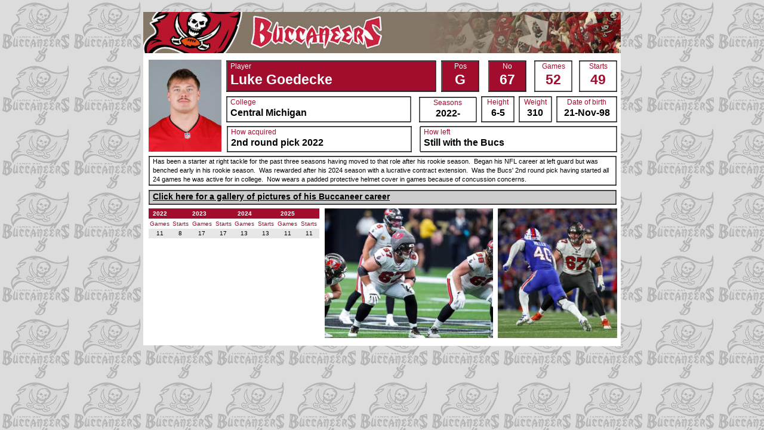

--- FILE ---
content_type: text/html
request_url: https://www.bucpower.com/luke-goedecke.htm
body_size: 2842
content:
<!DOCTYPE html>
<html lang="en">
<head>
 <meta http-equiv="X-UA-Compatible" content="IE=EDGE"/>
 <meta charset="utf-8"/>
 <meta name="Generator" content="Xara HTML filter v.9.7.0.15"/>
 <meta name="XAR Files" content="profilesg_htm_files/xr_files.txt"/>
 <title>Luke Goedecke, Tampa Bay Buccaneers</title>
 <meta name="viewport" content="width=device-width, initial-scale=1" />
 <meta name="keywords" content="Buccaneers,Bucs,Tampa Bay Buccaneers,NFL,BUCPOWER,Luke Goedecke"/>
 <meta name="description" content="BUCPOWER.COM - Every player, every game, everything Bucs"/>
 <link rel="stylesheet" href="profilesg_htm_files/xr_fonts.css"/>
 <script><!--
 if(navigator.userAgent.indexOf('MSIE')!=-1 || navigator.userAgent.indexOf('Trident')!=-1){ document.write('<link rel="stylesheet" href="profilesg_htm_files/xr_fontsie.css"/>');} 
 if(navigator.userAgent.indexOf('Android')!=-1){ document.write('<link rel="stylesheet" href="profilesg_htm_files/xr_fontsrep.css"/>');} 
--></script>
 <script>document.documentElement.className="xr_bgh38";</script>
 <link rel="stylesheet" href="profilesg_htm_files/xr_main.css"/>
 <link rel="stylesheet" href="profilesg_htm_files/custom_styles.css"/>
 <link rel="stylesheet" href="profilesg_htm_files/xr_text.css"/>
 <script src="profilesg_htm_files/roe.js"></script>
 <script src="profilesg_htm_files/replaceMobileFonts.js"></script>
 <link rel="stylesheet" href="profilesg_htm_files/ani.css"/>
 <style>
  #xr_xr {top:0px;}
 </style>
</head>
<body class="xr_bgb38">
<div class="xr_ap" id="xr_xr" style="width: 800px; height: 580px; left:50%; margin-left: -400px; text-align: left; top:0px;">
 <script>var xr_xr=document.getElementById("xr_xr")</script>
<div id="xr_td" class="xr_td">
<div class="xr_ap xr_xri_" style="width: 800px; height: 580px;">
 <span class="xr_ar xr_t121573" style="left:0px;top:21px;width:800px;height:558px; background-color: #FFFFFF; transform: matrix(1.000,0.002,0.000,-1.000,0,0);"></span>
 <!--[if lt IE 9]><style>.xr_t121573 {margin-left:0px; margin-top:-1px;filter:progid:DXImageTransform.Microsoft.Matrix(M11=1.000,M21=0.002,M12=0.000,M22=-1.000,sizingMethod='auto expand')}</style><![endif]-->
 <img class="xr_rn_ xr_ap" src="profilesg_htm_files/2.jpg" alt="" title="" style="left:0px;top:20px;width:800px;height:69px;"/>
 <svg class="xr_ar" style="left:141px;top:103px;width:349px;height:50px; overflow: visible;overflow:visible; viewBox: 0 0 349 50; pointer-events: none;" >  <path d="m 0 0 l 348.68 0 l 0 49.85 l -348.68 0 l 0 -49.85 Z" fill="#A30D2D" stroke="Transparent" stroke-width="0" stroke-linejoin="bevel" fill-rule="evenodd" pointer-events="visible" />
 </svg>
 <svg class="xr_ar" style="left:139px;top:102px;width:351px;height:1px; overflow: visible;overflow:visible; viewBox: 0 0 351 1; pointer-events: none;" >  <path d="m 0 0 l 351.35 0 " fill="none" stroke="#000000" stroke-width="1.3" stroke-linejoin="bevel" fill-rule="evenodd" pointer-events="visible" />
 </svg>
 <svg class="xr_ar" style="left:139px;top:153px;width:351px;height:1px; overflow: visible;overflow:visible; viewBox: 0 0 351 1; pointer-events: none;" >  <path d="m 0 0 l 351.35 0 " fill="none" stroke="#000000" stroke-width="1.3" stroke-linejoin="bevel" fill-rule="evenodd" pointer-events="visible" />
 </svg>
 <svg class="xr_ar" style="left:140px;top:102px;width:1px;height:51px; overflow: visible;overflow:visible; viewBox: 0 0 1 51; pointer-events: none;" >  <path d="m 0 0 l 0 51.18 " fill="none" stroke="#000000" stroke-width="1.3" stroke-linejoin="bevel" fill-rule="evenodd" pointer-events="visible" />
 </svg>
 <svg class="xr_ar" style="left:490px;top:102px;width:1px;height:51px; overflow: visible;overflow:visible; viewBox: 0 0 1 51; pointer-events: none;" >  <path d="m 0 0 l 0 51.18 " fill="none" stroke="#000000" stroke-width="1.3" stroke-linejoin="bevel" fill-rule="evenodd" pointer-events="visible" />
 </svg>
 <div class="xr_txt Normal_text xr_s5" style="position: absolute; left:146px; top:115px; width:351px; height:10px;">
  <span class="xr_tl Normal_text xr_s6" style="top: -10.62px;">Player</span>
  <span class="xr_tl Normal_text xr_s7" style="top: 5.11px;">Luke Goedecke</span>
 </div>
 <svg class="xr_ar" style="left:462px;top:163px;width:96px;height:1px; overflow: visible;overflow:visible; viewBox: 0 0 96 1; pointer-events: none;" >  <path d="m 0 0 l 95.92 0 " fill="none" stroke="#000000" stroke-width="1.3" stroke-linejoin="bevel" fill-rule="evenodd" pointer-events="visible" />
 </svg>
 <svg class="xr_ar" style="left:462px;top:204px;width:96px;height:1px; overflow: visible;overflow:visible; viewBox: 0 0 96 1; pointer-events: none;" >  <path d="m 0 0 l 95.92 0 " fill="none" stroke="#000000" stroke-width="1.3" stroke-linejoin="bevel" fill-rule="evenodd" pointer-events="visible" />
 </svg>
 <svg class="xr_ar" style="left:463px;top:163px;width:1px;height:42px; overflow: visible;overflow:visible; viewBox: 0 0 1 42; pointer-events: none;" >  <path d="m 0 0 l 0 41.53 " fill="none" stroke="#000000" stroke-width="1.3" stroke-linejoin="bevel" fill-rule="evenodd" pointer-events="visible" />
 </svg>
 <svg class="xr_ar" style="left:558px;top:163px;width:1px;height:42px; overflow: visible;overflow:visible; viewBox: 0 0 1 42; pointer-events: none;" >  <path d="m 0 0 l 0 41.53 " fill="none" stroke="#000000" stroke-width="1.3" stroke-linejoin="bevel" fill-rule="evenodd" pointer-events="visible" />
 </svg>
 <div class="xr_txt Normal_text xr_s8" style="position: absolute; left:469px; top:176px; width:96px; height:10px;">
  <span class="xr_tc Normal_text xr_s9" style="left: 15.61px; top: -10.86px; width: 51px;">Seasons</span>
  <span class="xr_tc Normal_text xr_s10" style="left: 18.79px; top: 5.22px; width: 45px;">2022-</span>
 </div>
 <svg class="xr_ar" style="left:139px;top:162px;width:309px;height:1px; overflow: visible;overflow:visible; viewBox: 0 0 309 1; pointer-events: none;" >  <path d="m 0 0 l 309.38 0 " fill="none" stroke="#000000" stroke-width="1.3" stroke-linejoin="bevel" fill-rule="evenodd" pointer-events="visible" />
 </svg>
 <svg class="xr_ar" style="left:139px;top:204px;width:309px;height:1px; overflow: visible;overflow:visible; viewBox: 0 0 309 1; pointer-events: none;" >  <path d="m 0 0 l 309.38 0 " fill="none" stroke="#000000" stroke-width="1.3" stroke-linejoin="bevel" fill-rule="evenodd" pointer-events="visible" />
 </svg>
 <svg class="xr_ar" style="left:140px;top:162px;width:1px;height:42px; overflow: visible;overflow:visible; viewBox: 0 0 1 42; pointer-events: none;" >  <path d="m 0 0 l 0 41.53 " fill="none" stroke="#000000" stroke-width="1.3" stroke-linejoin="bevel" fill-rule="evenodd" pointer-events="visible" />
 </svg>
 <svg class="xr_ar" style="left:448px;top:162px;width:1px;height:42px; overflow: visible;overflow:visible; viewBox: 0 0 1 42; pointer-events: none;" >  <path d="m 0 0 l 0 41.53 " fill="none" stroke="#000000" stroke-width="1.3" stroke-linejoin="bevel" fill-rule="evenodd" pointer-events="visible" />
 </svg>
 <div class="xr_txt Normal_text xr_s8" style="position: absolute; left:146px; top:175px; width:309px; height:10px;">
  <span class="xr_tl Normal_text xr_s9" style="top: -10.86px;">College</span>
  <span class="xr_tl Normal_text xr_s10" style="top: 5.22px;">Central Michigan</span>
 </div>
 <svg class="xr_ar" style="left:140px;top:212px;width:310px;height:1px; overflow: visible;overflow:visible; viewBox: 0 0 310 1; pointer-events: none;" >  <path d="m 0 0 l 309.98 0 " fill="none" stroke="#000000" stroke-width="1.3" stroke-linejoin="bevel" fill-rule="evenodd" pointer-events="visible" />
 </svg>
 <svg class="xr_ar" style="left:140px;top:254px;width:310px;height:1px; overflow: visible;overflow:visible; viewBox: 0 0 310 1; pointer-events: none;" >  <path d="m 0 0 l 309.98 0 " fill="none" stroke="#000000" stroke-width="1.3" stroke-linejoin="bevel" fill-rule="evenodd" pointer-events="visible" />
 </svg>
 <svg class="xr_ar" style="left:141px;top:212px;width:1px;height:42px; overflow: visible;overflow:visible; viewBox: 0 0 1 42; pointer-events: none;" >  <path d="m 0 0 l 0 41.53 " fill="none" stroke="#000000" stroke-width="1.3" stroke-linejoin="bevel" fill-rule="evenodd" pointer-events="visible" />
 </svg>
 <svg class="xr_ar" style="left:449px;top:212px;width:1px;height:42px; overflow: visible;overflow:visible; viewBox: 0 0 1 42; pointer-events: none;" >  <path d="m 0 0 l 0 41.53 " fill="none" stroke="#000000" stroke-width="1.3" stroke-linejoin="bevel" fill-rule="evenodd" pointer-events="visible" />
 </svg>
 <div class="xr_txt Normal_text xr_s8" style="position: absolute; left:147px; top:225px; width:310px; height:10px;">
  <span class="xr_tl Normal_text xr_s9" style="top: -10.86px;">How acquired</span>
  <span class="xr_tl Normal_text xr_s10" style="top: 5.22px;">2nd round pick 2022</span>
 </div>
 <svg class="xr_ar" style="left:566px;top:162px;width:56px;height:1px; overflow: visible;overflow:visible; viewBox: 0 0 56 1; pointer-events: none;" >  <path d="m 0 0 l 55.99 0 " fill="none" stroke="#000000" stroke-width="1.3" stroke-linejoin="bevel" fill-rule="evenodd" pointer-events="visible" />
 </svg>
 <svg class="xr_ar" style="left:566px;top:204px;width:56px;height:1px; overflow: visible;overflow:visible; viewBox: 0 0 56 1; pointer-events: none;" >  <path d="m 0 0 l 55.99 0 " fill="none" stroke="#000000" stroke-width="1.3" stroke-linejoin="bevel" fill-rule="evenodd" pointer-events="visible" />
 </svg>
 <svg class="xr_ar" style="left:567px;top:162px;width:1px;height:42px; overflow: visible;overflow:visible; viewBox: 0 0 1 42; pointer-events: none;" >  <path d="m 0 0 l 0 41.53 " fill="none" stroke="#000000" stroke-width="1.3" stroke-linejoin="bevel" fill-rule="evenodd" pointer-events="visible" />
 </svg>
 <svg class="xr_ar" style="left:621px;top:162px;width:1px;height:42px; overflow: visible;overflow:visible; viewBox: 0 0 1 42; pointer-events: none;" >  <path d="m 0 0 l 0 41.53 " fill="none" stroke="#000000" stroke-width="1.3" stroke-linejoin="bevel" fill-rule="evenodd" pointer-events="visible" />
 </svg>
 <div class="xr_txt Normal_text xr_s8" style="position: absolute; left:573px; top:175px; width:56px; height:10px;">
  <span class="xr_tc Normal_text xr_s9" style="left: 2.25px; top: -10.86px; width: 38px;">Height</span>
  <span class="xr_tc Normal_text xr_s10" style="left: 8.61px; top: 5.22px; width: 25px;">6-5</span>
 </div>
 <svg class="xr_ar" style="left:629px;top:162px;width:55px;height:1px; overflow: visible;overflow:visible; viewBox: 0 0 55 1; pointer-events: none;" >  <path d="m 0 0 l 55.3 0 " fill="none" stroke="#000000" stroke-width="1.3" stroke-linejoin="bevel" fill-rule="evenodd" pointer-events="visible" />
 </svg>
 <svg class="xr_ar" style="left:629px;top:204px;width:55px;height:1px; overflow: visible;overflow:visible; viewBox: 0 0 55 1; pointer-events: none;" >  <path d="m 0 0 l 55.3 0 " fill="none" stroke="#000000" stroke-width="1.3" stroke-linejoin="bevel" fill-rule="evenodd" pointer-events="visible" />
 </svg>
 <svg class="xr_ar" style="left:630px;top:162px;width:1px;height:42px; overflow: visible;overflow:visible; viewBox: 0 0 1 42; pointer-events: none;" >  <path d="m 0 0 l 0 41.53 " fill="none" stroke="#000000" stroke-width="1.3" stroke-linejoin="bevel" fill-rule="evenodd" pointer-events="visible" />
 </svg>
 <svg class="xr_ar" style="left:684px;top:162px;width:1px;height:42px; overflow: visible;overflow:visible; viewBox: 0 0 1 42; pointer-events: none;" >  <path d="m 0 0 l 0 41.53 " fill="none" stroke="#000000" stroke-width="1.3" stroke-linejoin="bevel" fill-rule="evenodd" pointer-events="visible" />
 </svg>
 <div class="xr_txt Normal_text xr_s8" style="position: absolute; left:636px; top:175px; width:55px; height:10px;">
  <span class="xr_tc Normal_text xr_s9" style="left: 0.56px; top: -10.86px; width: 41px;">Weight</span>
  <span class="xr_tc Normal_text xr_s10" style="left: 6.3px; top: 5.22px; width: 29px;">310</span>
 </div>
 <svg class="xr_ar" style="left:692px;top:162px;width:102px;height:1px; overflow: visible;overflow:visible; viewBox: 0 0 102 1; pointer-events: none;" >  <path d="m 0 0 l 101.87 0 " fill="none" stroke="#000000" stroke-width="1.3" stroke-linejoin="bevel" fill-rule="evenodd" pointer-events="visible" />
 </svg>
 <svg class="xr_ar" style="left:692px;top:204px;width:102px;height:1px; overflow: visible;overflow:visible; viewBox: 0 0 102 1; pointer-events: none;" >  <path d="m 0 0 l 101.87 0 " fill="none" stroke="#000000" stroke-width="1.3" stroke-linejoin="bevel" fill-rule="evenodd" pointer-events="visible" />
 </svg>
 <svg class="xr_ar" style="left:693px;top:162px;width:1px;height:42px; overflow: visible;overflow:visible; viewBox: 0 0 1 42; pointer-events: none;" >  <path d="m 0 0 l 0 41.53 " fill="none" stroke="#000000" stroke-width="1.3" stroke-linejoin="bevel" fill-rule="evenodd" pointer-events="visible" />
 </svg>
 <svg class="xr_ar" style="left:793px;top:162px;width:1px;height:42px; overflow: visible;overflow:visible; viewBox: 0 0 1 42; pointer-events: none;" >  <path d="m 0 0 l 0 41.53 " fill="none" stroke="#000000" stroke-width="1.3" stroke-linejoin="bevel" fill-rule="evenodd" pointer-events="visible" />
 </svg>
 <div class="xr_txt Normal_text xr_s8" style="position: absolute; left:699px; top:175px; width:102px; height:10px;">
  <span class="xr_tc Normal_text xr_s9" style="left: 8.32px; top: -10.86px; width: 72px;">Date of birth</span>
  <span class="xr_tc Normal_text xr_s10" style="left: 2.21px; top: 5.22px; width: 84px;">21-Nov-98</span>
 </div>
 <svg class="xr_ar" style="left:501px;top:103px;width:61px;height:50px; overflow: visible;overflow:visible; viewBox: 0 0 61 50; pointer-events: none;" >  <path d="m 0 0 l 61.03 0 l 0 49.85 l -61.03 0 l 0 -49.85 Z" fill="#A30D2D" stroke="Transparent" stroke-width="0" stroke-linejoin="bevel" fill-rule="evenodd" pointer-events="visible" />
 </svg>
 <svg class="xr_ar" style="left:499px;top:102px;width:64px;height:1px; overflow: visible;overflow:visible; viewBox: 0 0 64 1; pointer-events: none;" >  <path d="m 0 0 l 63.7 0 " fill="none" stroke="#000000" stroke-width="1.3" stroke-linejoin="bevel" fill-rule="evenodd" pointer-events="visible" />
 </svg>
 <svg class="xr_ar" style="left:499px;top:153px;width:64px;height:1px; overflow: visible;overflow:visible; viewBox: 0 0 64 1; pointer-events: none;" >  <path d="m 0 0 l 63.7 0 " fill="none" stroke="#000000" stroke-width="1.3" stroke-linejoin="bevel" fill-rule="evenodd" pointer-events="visible" />
 </svg>
 <svg class="xr_ar" style="left:500px;top:102px;width:1px;height:51px; overflow: visible;overflow:visible; viewBox: 0 0 1 51; pointer-events: none;" >  <path d="m 0 0 l 0 51.18 " fill="none" stroke="#000000" stroke-width="1.3" stroke-linejoin="bevel" fill-rule="evenodd" pointer-events="visible" />
 </svg>
 <svg class="xr_ar" style="left:562px;top:102px;width:1px;height:51px; overflow: visible;overflow:visible; viewBox: 0 0 1 51; pointer-events: none;" >  <path d="m 0 0 l 0 51.18 " fill="none" stroke="#000000" stroke-width="1.3" stroke-linejoin="bevel" fill-rule="evenodd" pointer-events="visible" />
 </svg>
 <div class="xr_txt Normal_text xr_s5" style="position: absolute; left:506px; top:115px; width:64px; height:10px;">
  <span class="xr_tc Normal_text xr_s6" style="left: 14.06px; top: -10.62px; width: 22px;">Pos</span>
  <span class="xr_tc Normal_text xr_s7" style="left: 15.14px; top: 5.11px; width: 20px;">G</span>
 </div>
 <svg class="xr_ar" style="left:580px;top:103px;width:61px;height:50px; overflow: visible;overflow:visible; viewBox: 0 0 61 50; pointer-events: none;" >  <path d="m 0 0 l 61.03 0 l 0 49.85 l -61.03 0 l 0 -49.85 Z" fill="#A30D2D" stroke="Transparent" stroke-width="0" stroke-linejoin="bevel" fill-rule="evenodd" pointer-events="visible" />
 </svg>
 <svg class="xr_ar" style="left:578px;top:102px;width:64px;height:1px; overflow: visible;overflow:visible; viewBox: 0 0 64 1; pointer-events: none;" >  <path d="m 0 0 l 63.7 0 " fill="none" stroke="#000000" stroke-width="1.3" stroke-linejoin="bevel" fill-rule="evenodd" pointer-events="visible" />
 </svg>
 <svg class="xr_ar" style="left:578px;top:153px;width:64px;height:1px; overflow: visible;overflow:visible; viewBox: 0 0 64 1; pointer-events: none;" >  <path d="m 0 0 l 63.7 0 " fill="none" stroke="#000000" stroke-width="1.3" stroke-linejoin="bevel" fill-rule="evenodd" pointer-events="visible" />
 </svg>
 <svg class="xr_ar" style="left:579px;top:102px;width:1px;height:51px; overflow: visible;overflow:visible; viewBox: 0 0 1 51; pointer-events: none;" >  <path d="m 0 0 l 0 51.18 " fill="none" stroke="#000000" stroke-width="1.3" stroke-linejoin="bevel" fill-rule="evenodd" pointer-events="visible" />
 </svg>
 <svg class="xr_ar" style="left:641px;top:102px;width:1px;height:51px; overflow: visible;overflow:visible; viewBox: 0 0 1 51; pointer-events: none;" >  <path d="m 0 0 l 0 51.18 " fill="none" stroke="#000000" stroke-width="1.3" stroke-linejoin="bevel" fill-rule="evenodd" pointer-events="visible" />
 </svg>
 <div class="xr_txt Normal_text xr_s5" style="position: absolute; left:585px; top:115px; width:64px; height:10px;">
  <span class="xr_tc Normal_text xr_s6" style="left: 16.93px; top: -10.62px; width: 16px;">No</span>
  <span class="xr_tc Normal_text xr_s7" style="left: 10.83px; top: 5.11px; width: 29px;">67</span>
 </div>
 <svg class="xr_ar" style="left:657px;top:103px;width:61px;height:50px; overflow: visible;overflow:visible; viewBox: 0 0 61 50; pointer-events: none;" >  <path d="m 0 0 l 61.03 0 l 0 49.85 l -61.03 0 l 0 -49.85 Z" fill="#FFFFFF" stroke="Transparent" stroke-width="0" stroke-linejoin="bevel" fill-rule="evenodd" pointer-events="visible" />
 </svg>
 <svg class="xr_ar" style="left:655px;top:102px;width:64px;height:1px; overflow: visible;overflow:visible; viewBox: 0 0 64 1; pointer-events: none;" >  <path d="m 0 0 l 63.7 0 " fill="none" stroke="#000000" stroke-width="1.3" stroke-linejoin="bevel" fill-rule="evenodd" pointer-events="visible" />
 </svg>
 <svg class="xr_ar" style="left:655px;top:153px;width:64px;height:1px; overflow: visible;overflow:visible; viewBox: 0 0 64 1; pointer-events: none;" >  <path d="m 0 0 l 63.7 0 " fill="none" stroke="#000000" stroke-width="1.3" stroke-linejoin="bevel" fill-rule="evenodd" pointer-events="visible" />
 </svg>
 <svg class="xr_ar" style="left:656px;top:102px;width:1px;height:51px; overflow: visible;overflow:visible; viewBox: 0 0 1 51; pointer-events: none;" >  <path d="m 0 0 l 0 51.18 " fill="none" stroke="#000000" stroke-width="1.3" stroke-linejoin="bevel" fill-rule="evenodd" pointer-events="visible" />
 </svg>
 <svg class="xr_ar" style="left:718px;top:102px;width:1px;height:51px; overflow: visible;overflow:visible; viewBox: 0 0 1 51; pointer-events: none;" >  <path d="m 0 0 l 0 51.18 " fill="none" stroke="#000000" stroke-width="1.3" stroke-linejoin="bevel" fill-rule="evenodd" pointer-events="visible" />
 </svg>
 <div class="xr_txt Normal_text xr_s11" style="position: absolute; left:662px; top:115px; width:64px; height:10px;">
  <span class="xr_tc Normal_text xr_s12" style="left: 4.38px; top: -10.62px; width: 42px;">Games</span>
  <span class="xr_tc Normal_text xr_s13" style="left: 10.83px; top: 5.11px; width: 29px;">52</span>
 </div>
 <svg class="xr_ar" style="left:732px;top:103px;width:61px;height:50px; overflow: visible;overflow:visible; viewBox: 0 0 61 50; pointer-events: none;" >  <path d="m 0 0 l 61.03 0 l 0 49.85 l -61.03 0 l 0 -49.85 Z" fill="#FFFFFF" stroke="Transparent" stroke-width="0" stroke-linejoin="bevel" fill-rule="evenodd" pointer-events="visible" />
 </svg>
 <svg class="xr_ar" style="left:730px;top:102px;width:64px;height:1px; overflow: visible;overflow:visible; viewBox: 0 0 64 1; pointer-events: none;" >  <path d="m 0 0 l 63.7 0 " fill="none" stroke="#000000" stroke-width="1.3" stroke-linejoin="bevel" fill-rule="evenodd" pointer-events="visible" />
 </svg>
 <svg class="xr_ar" style="left:730px;top:153px;width:64px;height:1px; overflow: visible;overflow:visible; viewBox: 0 0 64 1; pointer-events: none;" >  <path d="m 0 0 l 63.7 0 " fill="none" stroke="#000000" stroke-width="1.3" stroke-linejoin="bevel" fill-rule="evenodd" pointer-events="visible" />
 </svg>
 <svg class="xr_ar" style="left:731px;top:102px;width:1px;height:51px; overflow: visible;overflow:visible; viewBox: 0 0 1 51; pointer-events: none;" >  <path d="m 0 0 l 0 51.18 " fill="none" stroke="#000000" stroke-width="1.3" stroke-linejoin="bevel" fill-rule="evenodd" pointer-events="visible" />
 </svg>
 <svg class="xr_ar" style="left:793px;top:102px;width:1px;height:51px; overflow: visible;overflow:visible; viewBox: 0 0 1 51; pointer-events: none;" >  <path d="m 0 0 l 0 51.18 " fill="none" stroke="#000000" stroke-width="1.3" stroke-linejoin="bevel" fill-rule="evenodd" pointer-events="visible" />
 </svg>
 <div class="xr_txt Normal_text xr_s11" style="position: absolute; left:737px; top:115px; width:64px; height:10px;">
  <span class="xr_tc Normal_text xr_s12" style="left: 8.33px; top: -10.62px; width: 34px;">Starts</span>
  <span class="xr_tc Normal_text xr_s13" style="left: 10.83px; top: 5.11px; width: 29px;">49</span>
 </div>
 <svg class="xr_ar" style="left:9px;top:262px;width:784px;height:1px; overflow: visible;overflow:visible; viewBox: 0 0 784 1; pointer-events: none;" >  <path d="m 0 0 l 783.7 0 " fill="none" stroke="#000000" stroke-width="1.3" stroke-linejoin="bevel" fill-rule="evenodd" pointer-events="visible" />
 </svg>
 <svg class="xr_ar" style="left:9px;top:310px;width:784px;height:1px; overflow: visible;overflow:visible; viewBox: 0 0 784 1; pointer-events: none;" >  <path d="m 0 0 l 783.7 0 " fill="none" stroke="#000000" stroke-width="1.3" stroke-linejoin="bevel" fill-rule="evenodd" pointer-events="visible" />
 </svg>
 <svg class="xr_ar" style="left:10px;top:262px;width:1px;height:48px; overflow: visible;overflow:visible; viewBox: 0 0 1 48; pointer-events: none;" >  <path d="m 0 0 l 0 48.23 " fill="none" stroke="#000000" stroke-width="1.3" stroke-linejoin="bevel" fill-rule="evenodd" pointer-events="visible" />
 </svg>
 <svg class="xr_ar" style="left:792px;top:262px;width:1px;height:48px; overflow: visible;overflow:visible; viewBox: 0 0 1 48; pointer-events: none;" >  <path d="m 0 0 l 0 48.23 " fill="none" stroke="#000000" stroke-width="1.3" stroke-linejoin="bevel" fill-rule="evenodd" pointer-events="visible" />
 </svg>
 <div class="xr_txt Normal_text xr_s14" style="position: absolute; left:16px; top:274px; width:784px; height:10px;">
  <span class="xr_tl Normal_text xr_s14" style="top: -9.96px;">Has been a starter at right tackle for the past three seasons having moved to that role after his rookie season.  Began his NFL career at left guard but was </span>
  <span class="xr_tl Normal_text xr_s14" style="top: 4.79px;">benched early in his rookie season.  Was rewarded after his 2024 season with a lucrative contract extension.  Was the Bucs' 2nd round pick having started all </span>
  <span class="xr_tl Normal_text xr_s14" style="top: 19.53px;">24 games he was active for in college.  Now wears a padded protective helmet cover in games because of concussion concerns.</span>
 </div>
 <svg class="xr_ar" style="left:11px;top:320px;width:781px;height:21px; overflow: visible;overflow:visible; viewBox: 0 0 781 21; pointer-events: none;" >  <path d="m 0 0 l 781.05 0 l 0 21.43 l -781.05 0 l 0 -21.43 Z" fill="#CCCCCC" stroke="Transparent" stroke-width="0" stroke-linejoin="bevel" fill-rule="evenodd" pointer-events="visible" />
 </svg>
 <svg class="xr_ar" style="left:9px;top:319px;width:784px;height:1px; overflow: visible;overflow:visible; viewBox: 0 0 784 1; pointer-events: none;" >  <path d="m 0 0 l 783.72 0 " fill="none" stroke="#000000" stroke-width="1.3" stroke-linejoin="bevel" fill-rule="evenodd" pointer-events="visible" />
 </svg>
 <svg class="xr_ar" style="left:9px;top:342px;width:784px;height:1px; overflow: visible;overflow:visible; viewBox: 0 0 784 1; pointer-events: none;" >  <path d="m 0 0 l 783.72 0 " fill="none" stroke="#000000" stroke-width="1.3" stroke-linejoin="bevel" fill-rule="evenodd" pointer-events="visible" />
 </svg>
 <svg class="xr_ar" style="left:10px;top:319px;width:1px;height:23px; overflow: visible;overflow:visible; viewBox: 0 0 1 23; pointer-events: none;" >  <path d="m 0 0 l 0 22.76 " fill="none" stroke="#000000" stroke-width="1.3" stroke-linejoin="bevel" fill-rule="evenodd" pointer-events="visible" />
 </svg>
 <svg class="xr_ar" style="left:792px;top:319px;width:1px;height:23px; overflow: visible;overflow:visible; viewBox: 0 0 1 23; pointer-events: none;" >  <path d="m 0 0 l 0 22.76 " fill="none" stroke="#000000" stroke-width="1.3" stroke-linejoin="bevel" fill-rule="evenodd" pointer-events="visible" />
 </svg>
 <div class="xr_txt Normal_text xr_s15" style="position: absolute; left:16px; top:334px; width:784px; height:10px;">
  <span class="xr_tl Normal_text xr_s15" style="top: -12.67px;"><a href="https://bucpower.com/pictures-luke-goedecke.html" onclick="return(xr_nn());" onmousemove="xr_mo(this,0)" ><span class="Normal_text xr_s15" style="text-decoration:underline;">Click here for a gallery of pictures of his Buccaneer career</span></a></span>
 </div>
 <svg class="xr_ar" style="left:464px;top:212px;width:330px;height:1px; overflow: visible;overflow:visible; viewBox: 0 0 330 1; pointer-events: none;" >  <path d="m 0 0 l 329.91 0 " fill="none" stroke="#000000" stroke-width="1.3" stroke-linejoin="bevel" fill-rule="evenodd" pointer-events="visible" />
 </svg>
 <svg class="xr_ar" style="left:464px;top:254px;width:330px;height:1px; overflow: visible;overflow:visible; viewBox: 0 0 330 1; pointer-events: none;" >  <path d="m 0 0 l 329.91 0 " fill="none" stroke="#000000" stroke-width="1.3" stroke-linejoin="bevel" fill-rule="evenodd" pointer-events="visible" />
 </svg>
 <svg class="xr_ar" style="left:464px;top:212px;width:1px;height:42px; overflow: visible;overflow:visible; viewBox: 0 0 1 42; pointer-events: none;" >  <path d="m 0 0 l 0 41.53 " fill="none" stroke="#000000" stroke-width="1.3" stroke-linejoin="bevel" fill-rule="evenodd" pointer-events="visible" />
 </svg>
 <svg class="xr_ar" style="left:793px;top:212px;width:1px;height:42px; overflow: visible;overflow:visible; viewBox: 0 0 1 42; pointer-events: none;" >  <path d="m 0 0 l 0 41.53 " fill="none" stroke="#000000" stroke-width="1.3" stroke-linejoin="bevel" fill-rule="evenodd" pointer-events="visible" />
 </svg>
 <div class="xr_txt Normal_text xr_s8" style="position: absolute; left:470px; top:225px; width:330px; height:10px;">
  <span class="xr_tl Normal_text xr_s9" style="top: -10.86px;">How left</span>
  <span class="xr_tl Normal_text xr_s10" style="top: 5.22px;">Still with the Bucs</span>
 </div>
<div class="xr_group">
<div id="templateMinProgramVersion:5815.1.0" style="position:absolute; left:9px; top:349px"></div>
 <span class="xr_ar" style="left:9px;top:349px;width:285px;height:83px; background-color: #FFFFFF;"></span>
 <img class="xr_rn_ xr_rnsp_ xr_ap" src="profilesg_htm_files/12644.png" alt="" title="" style="left:9px;top:349px;width:286px;height:18px;"/>
 <img class="xr_rn_ xr_rnsp_ xr_ap" src="profilesg_htm_files/12645.png" alt="" title="" style="left:9px;top:366px;width:286px;height:67px;"/>
 <img class="xr_rn_ xr_rnsp_ xr_ap" src="profilesg_htm_files/12646.png" alt="" title="" style="left:9px;top:382px;width:286px;height:18px;"/>
 <div class="xr_txt Normal_text Table_heading xr_s16" style="position: absolute; left:11px; top:361px; width:33px; height:10px;">
  <span class="xr_tc Normal_text Table_heading xr_s16" style="left: 3.51px; top: -9.5px; width: 26px;">2022</span>
 </div>
 <div class="xr_txt Normal_text Table_heading xr_s17" style="position: absolute; left:46px; top:361px; width:33px; height:10px;">
  <span class="xr_tc Normal_text Table_heading xr_s17" style="left: 11.38px; top: -9.5px; width: 13px;"> 1 </span>
 </div>
 <div class="xr_txt Normal_text Table_heading xr_s18" style="position: absolute; left:82px; top:361px; width:35px; height:10px;">
  <span class="xr_tc Normal_text Table_heading xr_s18" style="left: -1.45px; top: -9.5px; width: 38px;"><span class="Normal_text Table_heading xr_s16" style="">2023</span><span class="Normal_text Table_heading xr_s17" style=""> 1 </span></span>
 </div>
 <div class="xr_txt Normal_text Table_heading xr_s17" style="position: absolute; left:118px; top:361px; width:33px; height:10px;">
  <span class="xr_tc Normal_text Table_heading xr_s17" style="left: 11.38px; top: -9.5px; width: 13px;"> 1 </span>
 </div>
 <div class="xr_txt Normal_text Table_heading xr_s16" style="position: absolute; left:153px; top:361px; width:33px; height:10px;">
  <span class="xr_tc Normal_text Table_heading xr_s16" style="left: 3.51px; top: -9.5px; width: 26px;">2024</span>
 </div>
 <div class="xr_txt Normal_text Table_heading xr_s17" style="position: absolute; left:189px; top:361px; width:33px; height:10px;">
  <span class="xr_tc Normal_text Table_heading xr_s17" style="left: 11.38px; top: -9.5px; width: 13px;"> 1 </span>
 </div>
 <div class="xr_txt Normal_text Table_heading xr_s16" style="position: absolute; left:225px; top:361px; width:33px; height:10px;">
  <span class="xr_tc Normal_text Table_heading xr_s16" style="left: 3.51px; top: -9.5px; width: 26px;">2025</span>
 </div>
 <div class="xr_txt Normal_text Table_heading xr_s17" style="position: absolute; left:261px; top:361px; width:33px; height:10px;">
  <span class="xr_tc Normal_text Table_heading xr_s17" style="left: 11.38px; top: -9.5px; width: 13px;"> 1 </span>
 </div>
 <div class="xr_txt Normal_text Table_text xr_s19" style="position: absolute; left:11px; top:378px; width:33px; height:10px;">
  <span class="xr_tc Normal_text Table_text xr_s19" style="left: -0.93px; top: -8.82px; width: 35px;">Games</span>
 </div>
 <div class="xr_txt Normal_text Table_text xr_s19" style="position: absolute; left:46px; top:378px; width:33px; height:10px;">
  <span class="xr_tc Normal_text Table_text xr_s19" style="left: 2.35px; top: -8.82px; width: 28px;">Starts</span>
 </div>
 <div class="xr_txt Normal_text Table_text xr_s19" style="position: absolute; left:82px; top:378px; width:33px; height:10px;">
  <span class="xr_tc Normal_text Table_text xr_s19" style="left: -0.93px; top: -8.82px; width: 35px;">Games</span>
 </div>
 <div class="xr_txt Normal_text Table_text xr_s19" style="position: absolute; left:118px; top:378px; width:33px; height:10px;">
  <span class="xr_tc Normal_text Table_text xr_s19" style="left: 2.35px; top: -8.82px; width: 28px;">Starts</span>
 </div>
 <div class="xr_txt Normal_text Table_text xr_s19" style="position: absolute; left:153px; top:378px; width:33px; height:10px;">
  <span class="xr_tc Normal_text Table_text xr_s19" style="left: -0.93px; top: -8.82px; width: 35px;">Games</span>
 </div>
 <div class="xr_txt Normal_text Table_text xr_s19" style="position: absolute; left:189px; top:378px; width:33px; height:10px;">
  <span class="xr_tc Normal_text Table_text xr_s19" style="left: 2.35px; top: -8.82px; width: 28px;">Starts</span>
 </div>
 <div class="xr_txt Normal_text Table_text xr_s19" style="position: absolute; left:225px; top:378px; width:33px; height:10px;">
  <span class="xr_tc Normal_text Table_text xr_s19" style="left: -0.93px; top: -8.82px; width: 35px;">Games</span>
 </div>
 <div class="xr_txt Normal_text Table_text xr_s19" style="position: absolute; left:261px; top:378px; width:33px; height:10px;">
  <span class="xr_tc Normal_text Table_text xr_s19" style="left: 2.35px; top: -8.82px; width: 28px;">Starts</span>
 </div>
 <div class="xr_txt Normal_text Table_text xr_s20" style="position: absolute; left:11px; top:394px; width:33px; height:10px;">
  <span class="xr_tc Normal_text Table_text xr_s20" style="left: 10.78px; top: -8.82px; width: 11px;">11</span>
 </div>
 <div class="xr_txt Normal_text Table_text xr_s20" style="position: absolute; left:46px; top:394px; width:33px; height:10px;">
  <span class="xr_tc Normal_text Table_text xr_s20" style="left: 13.36px; top: -8.82px; width: 6px;">8</span>
 </div>
 <div class="xr_txt Normal_text Table_text xr_s20" style="position: absolute; left:82px; top:394px; width:33px; height:10px;">
  <span class="xr_tc Normal_text Table_text xr_s20" style="left: 10.38px; top: -8.82px; width: 12px;">17</span>
 </div>
 <div class="xr_txt Normal_text Table_text xr_s20" style="position: absolute; left:118px; top:394px; width:33px; height:10px;">
  <span class="xr_tc Normal_text Table_text xr_s20" style="left: 10.38px; top: -8.82px; width: 12px;">17</span>
 </div>
 <div class="xr_txt Normal_text Table_text xr_s20" style="position: absolute; left:153px; top:394px; width:33px; height:10px;">
  <span class="xr_tc Normal_text Table_text xr_s20" style="left: 10.38px; top: -8.82px; width: 12px;">13</span>
 </div>
 <div class="xr_txt Normal_text Table_text xr_s20" style="position: absolute; left:189px; top:394px; width:33px; height:10px;">
  <span class="xr_tc Normal_text Table_text xr_s20" style="left: 10.38px; top: -8.82px; width: 12px;">13</span>
 </div>
 <div class="xr_txt Normal_text Table_text xr_s20" style="position: absolute; left:225px; top:394px; width:33px; height:10px;">
  <span class="xr_tc Normal_text Table_text xr_s20" style="left: 10.78px; top: -8.82px; width: 11px;">11</span>
 </div>
 <div class="xr_txt Normal_text Table_text xr_s20" style="position: absolute; left:261px; top:394px; width:33px; height:10px;">
  <span class="xr_tc Normal_text Table_text xr_s20" style="left: 10.78px; top: -8.82px; width: 11px;">11</span>
 </div>
 <div class="xr_txt Normal_text Table_text xr_s26" style="position: absolute; left:11px; top:411px; width:33px; height:10px;">
  <span class="xr_tc Normal_text Table_text xr_s26" style="left: 13.36px; top: -8.82px; width: 6px;">2</span>
 </div>
 <div class="xr_txt Normal_text Table_text xr_s26" style="position: absolute; left:46px; top:411px; width:33px; height:10px;">
  <span class="xr_tc Normal_text Table_text xr_s26" style="left: 13.36px; top: -8.82px; width: 6px;">0</span>
 </div>
 <div class="xr_txt Normal_text Table_text xr_s26" style="position: absolute; left:82px; top:411px; width:33px; height:10px;">
  <span class="xr_tc Normal_text Table_text xr_s26" style="left: 13.36px; top: -8.82px; width: 6px;">0</span>
 </div>
 <div class="xr_txt Normal_text Table_text xr_s26" style="position: absolute; left:118px; top:411px; width:33px; height:10px;">
  <span class="xr_tc Normal_text Table_text xr_s26" style="left: 13.36px; top: -8.82px; width: 6px;">0</span>
 </div>
 <div class="xr_txt Normal_text Table_text xr_s26" style="position: absolute; left:153px; top:411px; width:33px; height:10px;">
  <span class="xr_tc Normal_text Table_text xr_s26" style="left: 13.36px; top: -8.82px; width: 6px;">0</span>
 </div>
 <div class="xr_txt Normal_text Table_text xr_s26" style="position: absolute; left:189px; top:411px; width:33px; height:10px;">
  <span class="xr_tc Normal_text Table_text xr_s26" style="left: 13.36px; top: -8.82px; width: 6px;">0</span>
 </div>
 <div class="xr_txt Normal_text Table_text xr_s26" style="position: absolute; left:225px; top:411px; width:33px; height:10px;">
  <span class="xr_tc Normal_text Table_text xr_s26" style="left: 13.36px; top: -8.82px; width: 6px;">0</span>
 </div>
 <div class="xr_txt Normal_text Table_text xr_s26" style="position: absolute; left:261px; top:411px; width:33px; height:10px;">
  <span class="xr_tc Normal_text Table_text xr_s26" style="left: 13.36px; top: -8.82px; width: 6px;">0</span>
 </div>
 <div class="xr_txt Normal_text Table_text xr_s26" style="position: absolute; left:11px; top:428px; width:33px; height:10px;">
  <span class="xr_tc Normal_text Table_text xr_s26" style="left: 13.36px; top: -8.82px; width: 6px;">2</span>
 </div>
 <div class="xr_txt Normal_text Table_text xr_s26" style="position: absolute; left:46px; top:428px; width:33px; height:10px;">
  <span class="xr_tc Normal_text Table_text xr_s26" style="left: 13.36px; top: -8.82px; width: 6px;">0</span>
 </div>
 <div class="xr_txt Normal_text Table_text xr_s26" style="position: absolute; left:82px; top:428px; width:33px; height:10px;">
  <span class="xr_tc Normal_text Table_text xr_s26" style="left: 13.36px; top: -8.82px; width: 6px;">0</span>
 </div>
 <div class="xr_txt Normal_text Table_text xr_s26" style="position: absolute; left:118px; top:428px; width:33px; height:10px;">
  <span class="xr_tc Normal_text Table_text xr_s26" style="left: 13.36px; top: -8.82px; width: 6px;">0</span>
 </div>
 <div class="xr_txt Normal_text Table_text xr_s26" style="position: absolute; left:153px; top:428px; width:33px; height:10px;">
  <span class="xr_tc Normal_text Table_text xr_s26" style="left: 13.36px; top: -8.82px; width: 6px;">0</span>
 </div>
 <div class="xr_txt Normal_text Table_text xr_s26" style="position: absolute; left:189px; top:428px; width:33px; height:10px;">
  <span class="xr_tc Normal_text Table_text xr_s26" style="left: 13.36px; top: -8.82px; width: 6px;">0</span>
 </div>
 <div class="xr_txt Normal_text Table_text xr_s26" style="position: absolute; left:225px; top:428px; width:33px; height:10px;">
  <span class="xr_tc Normal_text Table_text xr_s26" style="left: 13.36px; top: -8.82px; width: 6px;">0</span>
 </div>
 <div class="xr_txt Normal_text Table_text xr_s26" style="position: absolute; left:261px; top:428px; width:33px; height:10px;">
  <span class="xr_tc Normal_text Table_text xr_s26" style="left: 13.36px; top: -8.82px; width: 6px;">0</span>
 </div>
</div>
 <div class="xr_txt Normal_text xr_s25" style="position: absolute; left:93px; top:403px; width:8px; height:10px;">
 </div>
 <img class="xr_rn_ xr_ap" src="profilesg_htm_files/12647.jpg" alt="" title="" style="left:594px;top:349px;width:200px;height:217px;"/>
 <img class="xr_rn_ xr_ap" src="profilesg_htm_files/11029.jpg" alt="" title="" style="left:9px;top:100px;width:122px;height:154px;"/>
 <img class="xr_rn_ xr_ap" src="profilesg_htm_files/12649.jpg" alt="" title="" style="left:304px;top:349px;width:282px;height:217px;"/>
 <div id="xr_xo0" class="xr_ap" style="left:0; top:0; width:800px; height:100px; visibility:hidden; z-index:3;">
 <a href="" onclick="return(false);" onmousedown="xr_ppir(this);">
 </a>
 </div>
 <div id="xr_xd0"></div>
</div>
</div>
</div>
<!--[if lt IE 7]><script src="profilesg_htm_files/png.js"></script><![endif]-->
<!--[if IE]><script>xr_aeh()</script><![endif]--><!--[if !IE]>--><script>xr_htm();repMobFonts();window.addEventListener('load', xr_aeh, false);</script><!--<![endif]-->
</body>
</html>

--- FILE ---
content_type: text/css
request_url: https://www.bucpower.com/profilesg_htm_files/xr_main.css
body_size: 892
content:
/* Site settings */
body {background-color:#ffffff;margin:0px;font-family:Arial,sans-serif;font-size:13px;font-weight:normal;font-style:normal;text-decoration:none;text-rendering:optimizeLegibility;font-feature-settings:'kern', 'liga' 0, 'clig' 0, 'calt' 0;color:#000000;letter-spacing:0em;-webkit-print-color-adjust:exact;}
a {text-decoration:underline;}
a:link {color:#0000EE; cursor:pointer;}
a:visited {color:#561A8B;}
a:hover {color:#0000EE;}
a * {color:#0000EE;text-decoration:underline;}
sup {font-size:0.5em; vertical-align: 0.66em;}
sub {font-size:0.5em; vertical-align: -0.1em;}
.xr_tl {position: absolute; white-space: pre; unicode-bidi:bidi-override;}
.xr_tr {position: absolute; white-space: pre; unicode-bidi:bidi-override; text-align:right;}
.xr_tc {position: absolute; white-space: pre; unicode-bidi:bidi-override; text-align:center;}
.xr_tj {position: absolute; unicode-bidi:bidi-override; text-align:justify;}
.xr_tb {position: absolute; unicode-bidi:bidi-override;}
.xr_e1 {display: inline-block; border:none; white-space:normal;}
.xr_e2 {position: absolute; display: block; border:none;}
.xr_ap {position: absolute; border:none;}
.xr_ar {position: absolute; display:block;}
.xr_ae {position: relative; border:none;}
.xr_strb {z-index: 1;}
.xr_strb .mxs-arrow, .xr_strb .mxs-navigation {visibility: hidden;}
.xr_strf {z-index: 3;}
.xr_xrc, .xr_xri_, .xr_sxri, .xr_xpos {z-index: 2;}
.xr_ro, .xr_rd, .xr_rs {z-index: 3;}
.xr_tu {unicode-bidi:bidi-override;margin-top:0px;margin-bottom:0px;}

.xr_tt0 {transition: all 0s;}
.xr_tt1 {transition: all 0.1s; transition-timing-function: ease-in;}
.xr_tt2 {transition: all 0.25s; transition-timing-function: ease-in;}
.xr_tt3 {transition: all 0.5s; transition-timing-function: ease-in;}
.xr_tt4 {transition: all 1s; transition-timing-function: ease-in;}
.xr_tt5 {transition: all 2s; transition-timing-function: ease-in;}
a:hover .xr_ro, a:active .xr_rd, .xr_nb0:hover .xr_ro{visibility:visible;opacity: 1;transform: none;}

a:active .xr_ro {opacity:0;}
.xr_ro, .xr_rd {visibility:hidden;opacity:0;}
.xr_ro0, .xr_rd0, a:active .xr_ro0 {opacity:0;}
.xr_ro1, .xr_rd1, a:active .xr_ro1 {transform:translate3d(0,-20%,0);}
.xr_ro2, .xr_rd2, a:active .xr_ro2 {transform:translate3d(20%,0,0);}
.xr_ro3, .xr_rd3, a:active .xr_ro3 {transform-origin:top; transform:scale3d(1,0.3,1);}
.xr_ro4, .xr_rd4, a:active .xr_ro4 {transform-origin:left; transform:scale3d(0.3,1,1);}
.xr_ro5, .xr_rd5, a:active .xr_ro5 {transform:rotate3d(1,0,0,180deg); -ms-transform: rotateX(180deg);}
.xr_ro6, .xr_rd6, a:active .xr_ro6 {transform:rotate3d(0,1,0,180deg); -ms-transform: rotateY(180deg);}
.xr_ro7, .xr_rd7, a:active .xr_ro7 {transform:rotate3d(0,0,1,180deg);}
.xr_ro8, .xr_rd8, a:active .xr_ro8 {transform:scale3d(0.3,0.3,1);}
.xr_ro9, .xr_rd9, a:active .xr_ro9 {transform:skew(-30deg,0) translate3d(10%,0,0);}
.xr_ro10, .xr_rd10, a:active .xr_ro10 {transform-origin:50% 500%; transform:rotate3d(0,0,1,10deg);}
.xr_ro11, .xr_rd11, a:active .xr_ro11 {transform:translate3d(0,-50%,0) scale3d(0.3,0.3,1);}
.xr_ro12, .xr_rd12, a:active .xr_ro12 {transform:translate3d(0,20%,0);}
.xr_ro13, .xr_rd13, a:active .xr_ro13 {transform:translate3d(-20%,0,0);}
.xr_stickie {z-index: 90;}
.xr_nb0 {touch-action: none;}
.xr_nb0:hover > .xr_nb2, .xr_nb1:hover > .xr_nb2 {visibility: visible; opacity: 1 !important; transform: none !important;}
.xr_nb2 {white-space: nowrap; padding:0px; margin:0px; visibility: hidden; position: absolute; z-index:101;}
.xr_nb2 li {display:block;}
.xr_nb2 li a {display:block; text-decoration:none;}
.xr_nb4 {display:block; padding:0px; margin:0px;}
.xr_nb6 {width:100%; height:2px;}
.xr_nb1 {position: relative;}
.xr_nb1:after {content: ''; position: absolute; top: 50%; right: .5em; height: 0px; width: 0px; border: 5px solid transparent; margin-top: -5px; margin-right: -3px; border-color: transparent; border-left-color: inherit;}
.xr_apb {display:block; position:absolute;}
.xr_c_Red {color:#A30D2D;}
.xr_c_Text {color:#202123;}
.xr_c_Light_Text {color:#FFFFFF;}
.xr_c_Page_Background {color:#FFFFFF;}
.xr_c_Panel_Text {color:#000000;}
.xr_c_Theme_Color_1 {color:#444444;}
.xr_bgb0 {background:url('1.png') 0px 0px repeat;}
.xr_bgb1 {background:url('1.png') 0px 0px repeat;}
.xr_bgb2 {background:url('1.png') 0px 0px repeat;}
.xr_bgb3 {background:url('1.png') 0px 0px repeat;}
.xr_bgb4 {background:url('1.png') 0px 0px repeat;}
.xr_bgb5 {background:url('1.png') 0px 0px repeat;}
.xr_bgb6 {background:url('1.png') 0px 0px repeat;}
.xr_bgb7 {background:url('1.png') 0px 0px repeat;}
.xr_bgb8 {background:url('1.png') 0px 0px repeat;}
.xr_bgb9 {background:url('1.png') 0px 0px repeat;}
.xr_bgb10 {background:url('1.png') 0px 0px repeat;}
.xr_bgb11 {background:url('1.png') 0px 0px repeat;}
.xr_bgb12 {background:url('1.png') 0px 0px repeat;}
.xr_bgb13 {background:url('1.png') 0px 0px repeat;}
.xr_bgb14 {background:url('1.png') 0px 0px repeat;}
.xr_bgb15 {background:url('1.png') 0px 0px repeat;}
.xr_bgb16 {background:url('1.png') 0px 0px repeat;}
.xr_bgb17 {background:url('1.png') 0px 0px repeat;}
.xr_bgb18 {background:url('1.png') 0px 0px repeat;}
.xr_bgb19 {background:url('1.png') 0px 0px repeat;}
.xr_bgb20 {background:url('1.png') 0px 0px repeat;}
.xr_bgb21 {background:url('1.png') 0px 0px repeat;}
.xr_bgb22 {background:url('1.png') 0px 0px repeat;}
.xr_bgb23 {background:url('1.png') 0px 0px repeat;}
.xr_bgb24 {background:url('1.png') 0px 0px repeat;}
.xr_bgb25 {background:url('1.png') 0px 0px repeat;}
.xr_bgb26 {background:url('1.png') 0px 0px repeat;}
.xr_bgb27 {background:url('1.png') 0px 0px repeat;}
.xr_bgb28 {background:url('1.png') 0px 0px repeat;}
.xr_bgb29 {background:url('1.png') 0px 0px repeat;}
.xr_bgb30 {background:url('1.png') 0px 0px repeat;}
.xr_bgb31 {background:url('1.png') 0px 0px repeat;}
.xr_bgb32 {background:url('1.png') 0px 0px repeat;}
.xr_bgb33 {background:url('1.png') 0px 0px repeat;}
.xr_bgb34 {background:url('1.png') 0px 0px repeat;}
.xr_bgb35 {background:url('1.png') 0px 0px repeat;}
.xr_bgb36 {background:url('1.png') 0px 0px repeat;}
.xr_bgb37 {background:url('1.png') 0px 0px repeat;}
.xr_bgb38 {background:url('1.png') 0px 0px repeat;}
.xr_bgb39 {background:url('1.png') 0px 0px repeat;}
.xr_bgb40 {background:url('1.png') 0px 0px repeat;}
.xr_bgb41 {background:url('1.png') 0px 0px repeat;}
.xr_bgb42 {background:url('1.png') 0px 0px repeat;}
.xr_bgb43 {background:url('1.png') 0px 0px repeat;}
.xr_bgb44 {background:url('1.png') 0px 0px repeat;}
.xr_bgb45 {background:url('1.png') 0px 0px repeat;}
.xr_bgb46 {background:url('1.png') 0px 0px repeat;}
.xr_bgb47 {background:url('1.png') 0px 0px repeat;}
.xr_bgb48 {background:url('1.png') 0px 0px repeat;}
.xr_bgb49 {background:url('1.png') 0px 0px repeat;}
.xr_bgb50 {background:url('1.png') 0px 0px repeat;}
.xr_bgb51 {background:url('1.png') 0px 0px repeat;}
.xr_bgb52 {background:url('1.png') 0px 0px repeat;}
.xr_bgb53 {background:url('1.png') 0px 0px repeat;}
.xr_bgb54 {background:url('1.png') 0px 0px repeat;}
.xr_bgb55 {background:url('1.png') 0px 0px repeat;}
.xr_bgb56 {background:url('1.png') 0px 0px repeat;}
.xr_bgb57 {background:url('1.png') 0px 0px repeat;}
.xr_bgb58 {background:url('1.png') 0px 0px repeat;}
.xr_bgb59 {background:url('1.png') 0px 0px repeat;}
.xr_bgb60 {background:url('1.png') 0px 0px repeat;}
.xr_bgb61 {background:url('1.png') 0px 0px repeat;}
.xr_bgb62 {background:url('1.png') 0px 0px repeat;}
.xr_bgb63 {background:url('1.png') 0px 0px repeat;}
.xr_bgb64 {background:url('1.png') 0px 0px repeat;}
.xr_bgb65 {background:url('1.png') 0px 0px repeat;}
.xr_bgb66 {background:url('1.png') 0px 0px repeat;}
.xr_bgb67 {background:url('1.png') 0px 0px repeat;}
.xr_bgb68 {background:url('1.png') 0px 0px repeat;}
.xr_bgb69 {background:url('1.png') 0px 0px repeat;}
.xr_bgb70 {background:url('1.png') 0px 0px repeat;}
.xr_bgb71 {background:url('1.png') 0px 0px repeat;}
.xr_bgb72 {background:url('1.png') 0px 0px repeat;}
.xr_bgb73 {background:url('1.png') 0px 0px repeat;}
.xr_bgb74 {background:url('1.png') 0px 0px repeat;}
.xr_bgb75 {background:url('1.png') 0px 0px repeat;}
.xr_bgb76 {background:url('1.png') 0px 0px repeat;}
.xr_bgb77 {background:url('1.png') 0px 0px repeat;}
.xr_bgb78 {background:url('1.png') 0px 0px repeat;}
.xr_bgb79 {background:url('1.png') 0px 0px repeat;}
.xr_bgb80 {background:url('1.png') 0px 0px repeat;}
.xr_bgb81 {background:url('1.png') 0px 0px repeat;}
.xr_bgb82 {background:url('1.png') 0px 0px repeat;}
.xr_bgb83 {background:url('1.png') 0px 0px repeat;}


--- FILE ---
content_type: text/css
request_url: https://www.bucpower.com/profilesg_htm_files/custom_styles.css
body_size: -60
content:
.Normal_text {font-family:'Open Sans';font-weight:normal;font-style:normal;font-size:13px;text-decoration:none;text-transform: none;color:#000000;-webkit-text-stroke: 0px black;letter-spacing:0em;}
.Table_heading {font-weight:bold;font-size:18px;color:#FFFFFF;}
.Table_text {}
